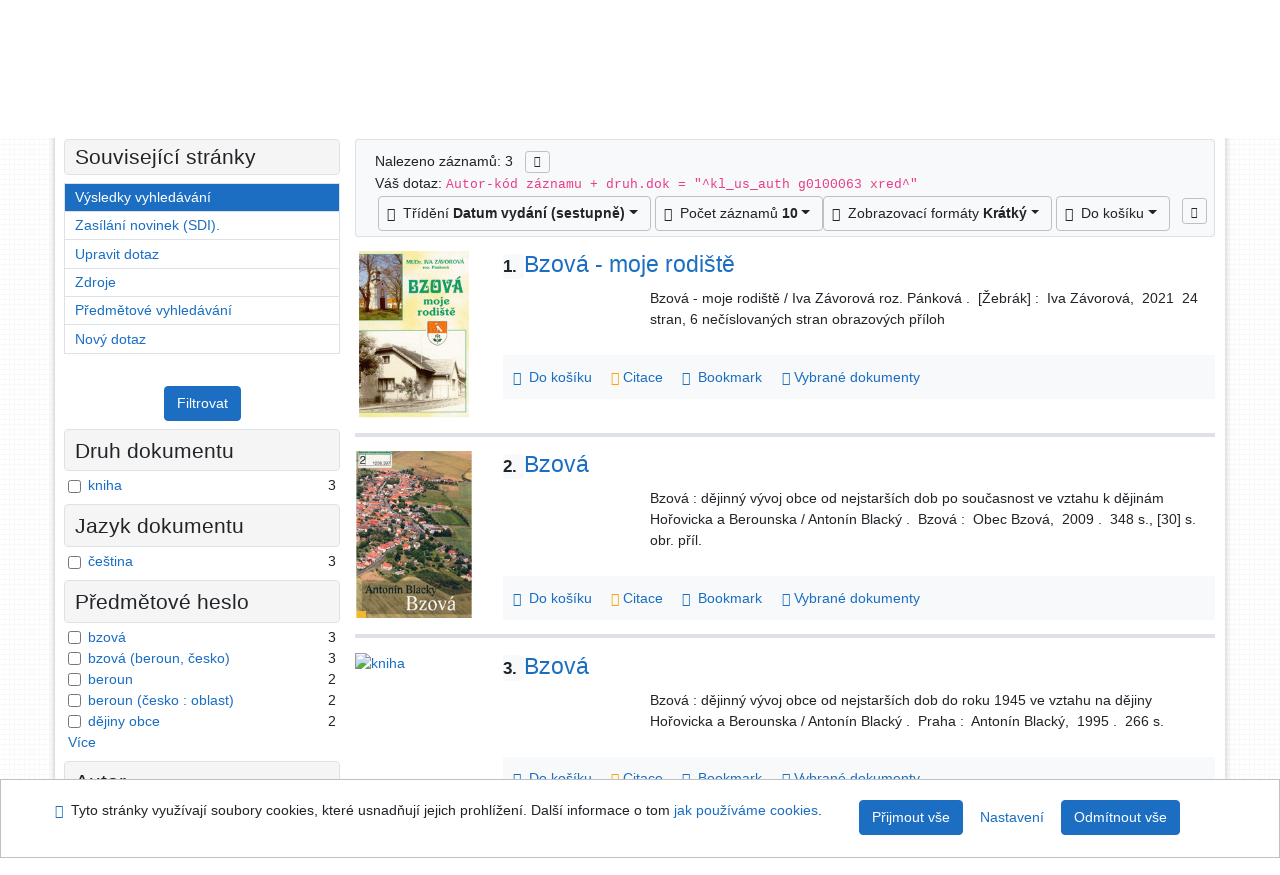

--- FILE ---
content_type: text/html; charset=utf-8
request_url: https://ipac.svkkl.cz/arl-kl/cs/vysledky/?iset=1&st=ajax&facet=1&_=1768610802201
body_size: 2350
content:
<div id="facets"><form role="search" action="https://ipac.svkkl.cz/arl-kl/cs/vysledky/" method="get" aria-label="Fazetové vyhledávání" class="x"><div><div class="submit"><span><button type="submit" class="btn btn-light btn-sm" name="limits" value="Filtrovat">Filtrovat</button></span></div></div><fieldset class="card mb-1" data-limit="5">
<legend class="card-heading" id="fh-DOCDK">
<span>Druh dokumentu</span></legend>
<div id="fp-DOCDK" class="card-body p-1"><ul class="list-group">
<li class="form-check first" data-percentage="100.0%"><input type="checkbox" class="form-check-input" id="facDOCDK1" name="limv_DOCDK" value="book"><span class="item"><label for="facDOCDK1" class="form-check-label"><a href="https://ipac.svkkl.cz/arl-kl/cs/vysledky/?field=AUK1&amp;term=%22%5Ekl_us_auth%5C*g0100063%5C*xred%5E%22&amp;qt=facet&amp;src=kl_us_redo_cat&amp;limv_DOCDK=book" rel="nofollow" title="Vyfiltrovat: kniha" aria-label="Vyfiltrovat: kniha">kniha</a></label>
</span> <span class="count float-right">3</span></li></ul>
<div class="more-block" data-txt-more="Více" data-txt-moretitle="Zobrazit více položek" data-txt-fewer="Méně" data-txt-fewertitle="Zobrazit méně položek"></div></div></fieldset>
<fieldset class="card mb-1" data-limit="5">
<legend class="card-heading" id="fh-LGT">
<span>Jazyk dokumentu</span></legend>
<div id="fp-LGT" class="card-body p-1"><ul class="list-group">
<li class="form-check first" data-percentage="100.0%"><input type="checkbox" class="form-check-input" id="facLGT1" name="limv_LGT" value="cze"><span class="item"><label for="facLGT1" class="form-check-label"><a href="https://ipac.svkkl.cz/arl-kl/cs/vysledky/?field=AUK1&amp;term=%22%5Ekl_us_auth%5C*g0100063%5C*xred%5E%22&amp;qt=facet&amp;src=kl_us_redo_cat&amp;limv_LGT=cze" rel="nofollow" title="Vyfiltrovat: čeština" aria-label="Vyfiltrovat: čeština">čeština</a></label>
</span> <span class="count float-right">3</span></li></ul>
<div class="more-block" data-txt-more="Více" data-txt-moretitle="Zobrazit více položek" data-txt-fewer="Méně" data-txt-fewertitle="Zobrazit méně položek"></div></div></fieldset>
<fieldset class="card mb-1" data-limit="5">
<legend class="card-heading" id="fh-SUBJECT">
<span>Předmětové heslo</span></legend>
<div id="fp-SUBJECT" class="card-body p-1"><ul class="list-group">
<li class="form-check first" data-percentage="100.0%"><input type="checkbox" class="form-check-input" id="facSUBJECT1" name="limv_SUBJECT" value="bzová"><span class="item"><label for="facSUBJECT1" class="form-check-label"><a href="https://ipac.svkkl.cz/arl-kl/cs/vysledky/?field=AUK1&amp;term=%22%5Ekl_us_auth%5C*g0100063%5C*xred%5E%22&amp;qt=facet&amp;src=kl_us_redo_cat&amp;limv_SUBJECT=bzov%C3%A1" rel="nofollow" title="Vyfiltrovat: bzová" aria-label="Vyfiltrovat: bzová">bzová</a></label>
</span> <span class="count float-right">3</span></li><li class="form-check x" data-percentage="100.0%"><input type="checkbox" class="form-check-input" id="facSUBJECT2" name="limv_SUBJECT" value="bzová (beroun, česko)"><span class="item"><label for="facSUBJECT2" class="form-check-label"><a href="https://ipac.svkkl.cz/arl-kl/cs/vysledky/?field=AUK1&amp;term=%22%5Ekl_us_auth%5C*g0100063%5C*xred%5E%22&amp;qt=facet&amp;src=kl_us_redo_cat&amp;limv_SUBJECT=bzov%C3%A1%20(beroun%2C%20%C4%8Desko)" rel="nofollow" title="Vyfiltrovat: bzová (beroun, česko)" aria-label="Vyfiltrovat: bzová (beroun, česko)">bzová (beroun, česko)</a></label>
</span> <span class="count float-right">3</span></li><li class="form-check x" data-percentage="66.7%"><input type="checkbox" class="form-check-input" id="facSUBJECT3" name="limv_SUBJECT" value="beroun"><span class="item"><label for="facSUBJECT3" class="form-check-label"><a href="https://ipac.svkkl.cz/arl-kl/cs/vysledky/?field=AUK1&amp;term=%22%5Ekl_us_auth%5C*g0100063%5C*xred%5E%22&amp;qt=facet&amp;src=kl_us_redo_cat&amp;limv_SUBJECT=beroun" rel="nofollow" title="Vyfiltrovat: beroun" aria-label="Vyfiltrovat: beroun">beroun</a></label>
</span> <span class="count float-right">2</span></li><li class="form-check x" data-percentage="66.7%"><input type="checkbox" class="form-check-input" id="facSUBJECT4" name="limv_SUBJECT" value="beroun (česko : oblast)"><span class="item"><label for="facSUBJECT4" class="form-check-label"><a href="https://ipac.svkkl.cz/arl-kl/cs/vysledky/?field=AUK1&amp;term=%22%5Ekl_us_auth%5C*g0100063%5C*xred%5E%22&amp;qt=facet&amp;src=kl_us_redo_cat&amp;limv_SUBJECT=beroun%20(%C4%8Desko%20%3A%20oblast)" rel="nofollow" title="Vyfiltrovat: beroun (česko : oblast)" aria-label="Vyfiltrovat: beroun (česko : oblast)">beroun (česko : oblast)</a></label>
</span> <span class="count float-right">2</span></li><li class="form-check x" data-percentage="66.7%"><input type="checkbox" class="form-check-input" id="facSUBJECT5" name="limv_SUBJECT" value="dějiny obce"><span class="item"><label for="facSUBJECT5" class="form-check-label"><a href="https://ipac.svkkl.cz/arl-kl/cs/vysledky/?field=AUK1&amp;term=%22%5Ekl_us_auth%5C*g0100063%5C*xred%5E%22&amp;qt=facet&amp;src=kl_us_redo_cat&amp;limv_SUBJECT=d%C4%9Bjiny%20obce" rel="nofollow" title="Vyfiltrovat: dějiny obce" aria-label="Vyfiltrovat: dějiny obce">dějiny obce</a></label>
</span> <span class="count float-right">2</span></li><li class="form-check x" data-percentage="66.7%"><input type="checkbox" class="form-check-input" id="facSUBJECT6" name="limv_SUBJECT" value="dějiny okresu"><span class="item"><label for="facSUBJECT6" class="form-check-label"><a href="https://ipac.svkkl.cz/arl-kl/cs/vysledky/?field=AUK1&amp;term=%22%5Ekl_us_auth%5C*g0100063%5C*xred%5E%22&amp;qt=facet&amp;src=kl_us_redo_cat&amp;limv_SUBJECT=d%C4%9Bjiny%20okresu" rel="nofollow" title="Vyfiltrovat: dějiny okresu" aria-label="Vyfiltrovat: dějiny okresu">dějiny okresu</a></label>
</span> <span class="count float-right">2</span></li><li class="form-check x" data-percentage="66.7%"><input type="checkbox" class="form-check-input" id="facSUBJECT7" name="limv_SUBJECT" value="hospodaření obcí"><span class="item"><label for="facSUBJECT7" class="form-check-label"><a href="https://ipac.svkkl.cz/arl-kl/cs/vysledky/?field=AUK1&amp;term=%22%5Ekl_us_auth%5C*g0100063%5C*xred%5E%22&amp;qt=facet&amp;src=kl_us_redo_cat&amp;limv_SUBJECT=hospoda%C5%99en%C3%AD%20obc%C3%AD" rel="nofollow" title="Vyfiltrovat: hospodaření obcí" aria-label="Vyfiltrovat: hospodaření obcí">hospodaření obcí</a></label>
</span> <span class="count float-right">2</span></li><li class="form-check x" data-percentage="66.7%"><input type="checkbox" class="form-check-input" id="facSUBJECT8" name="limv_SUBJECT" value="lesní hospodářství"><span class="item"><label for="facSUBJECT8" class="form-check-label"><a href="https://ipac.svkkl.cz/arl-kl/cs/vysledky/?field=AUK1&amp;term=%22%5Ekl_us_auth%5C*g0100063%5C*xred%5E%22&amp;qt=facet&amp;src=kl_us_redo_cat&amp;limv_SUBJECT=lesn%C3%AD%20hospod%C3%A1%C5%99stv%C3%AD" rel="nofollow" title="Vyfiltrovat: lesní hospodářství" aria-label="Vyfiltrovat: lesní hospodářství">lesní hospodářství</a></label>
</span> <span class="count float-right">2</span></li><li class="form-check x" data-percentage="66.7%"><input type="checkbox" class="form-check-input" id="facSUBJECT9" name="limv_SUBJECT" value="obyvatelstvo"><span class="item"><label for="facSUBJECT9" class="form-check-label"><a href="https://ipac.svkkl.cz/arl-kl/cs/vysledky/?field=AUK1&amp;term=%22%5Ekl_us_auth%5C*g0100063%5C*xred%5E%22&amp;qt=facet&amp;src=kl_us_redo_cat&amp;limv_SUBJECT=obyvatelstvo" rel="nofollow" title="Vyfiltrovat: obyvatelstvo" aria-label="Vyfiltrovat: obyvatelstvo">obyvatelstvo</a></label>
</span> <span class="count float-right">2</span></li><li class="form-check x" data-percentage="66.7%"><input type="checkbox" class="form-check-input" id="facSUBJECT10" name="limv_SUBJECT" value="památky"><span class="item"><label for="facSUBJECT10" class="form-check-label"><a href="https://ipac.svkkl.cz/arl-kl/cs/vysledky/?field=AUK1&amp;term=%22%5Ekl_us_auth%5C*g0100063%5C*xred%5E%22&amp;qt=facet&amp;src=kl_us_redo_cat&amp;limv_SUBJECT=pam%C3%A1tky" rel="nofollow" title="Vyfiltrovat: památky" aria-label="Vyfiltrovat: památky">památky</a></label>
</span> <span class="count float-right">2</span></li><li class="form-check x" data-percentage="66.7%"><input type="checkbox" class="form-check-input" id="facSUBJECT11" name="limv_SUBJECT" value="rozvoj obcí"><span class="item"><label for="facSUBJECT11" class="form-check-label"><a href="https://ipac.svkkl.cz/arl-kl/cs/vysledky/?field=AUK1&amp;term=%22%5Ekl_us_auth%5C*g0100063%5C*xred%5E%22&amp;qt=facet&amp;src=kl_us_redo_cat&amp;limv_SUBJECT=rozvoj%20obc%C3%AD" rel="nofollow" title="Vyfiltrovat: rozvoj obcí" aria-label="Vyfiltrovat: rozvoj obcí">rozvoj obcí</a></label>
</span> <span class="count float-right">2</span></li><li class="form-check x" data-percentage="66.7%"><input type="checkbox" class="form-check-input" id="facSUBJECT12" name="limv_SUBJECT" value="spolkový život"><span class="item"><label for="facSUBJECT12" class="form-check-label"><a href="https://ipac.svkkl.cz/arl-kl/cs/vysledky/?field=AUK1&amp;term=%22%5Ekl_us_auth%5C*g0100063%5C*xred%5E%22&amp;qt=facet&amp;src=kl_us_redo_cat&amp;limv_SUBJECT=spolkov%C3%BD%20%C5%BEivot" rel="nofollow" title="Vyfiltrovat: spolkový život" aria-label="Vyfiltrovat: spolkový život">spolkový život</a></label>
</span> <span class="count float-right">2</span></li><li class="form-check x" data-percentage="66.7%"><input type="checkbox" class="form-check-input" id="facSUBJECT13" name="limv_SUBJECT" value="zajímavosti"><span class="item"><label for="facSUBJECT13" class="form-check-label"><a href="https://ipac.svkkl.cz/arl-kl/cs/vysledky/?field=AUK1&amp;term=%22%5Ekl_us_auth%5C*g0100063%5C*xred%5E%22&amp;qt=facet&amp;src=kl_us_redo_cat&amp;limv_SUBJECT=zaj%C3%ADmavosti" rel="nofollow" title="Vyfiltrovat: zajímavosti" aria-label="Vyfiltrovat: zajímavosti">zajímavosti</a></label>
</span> <span class="count float-right">2</span></li><li class="form-check x" data-percentage="66.7%"><input type="checkbox" class="form-check-input" id="facSUBJECT14" name="limv_SUBJECT" value="školy"><span class="item"><label for="facSUBJECT14" class="form-check-label"><a href="https://ipac.svkkl.cz/arl-kl/cs/vysledky/?field=AUK1&amp;term=%22%5Ekl_us_auth%5C*g0100063%5C*xred%5E%22&amp;qt=facet&amp;src=kl_us_redo_cat&amp;limv_SUBJECT=%C5%A1koly" rel="nofollow" title="Vyfiltrovat: školy" aria-label="Vyfiltrovat: školy">školy</a></label>
</span> <span class="count float-right">2</span></li><li class="form-check x" data-percentage="33.3%"><input type="checkbox" class="form-check-input" id="facSUBJECT15" name="limv_SUBJECT" value="autobiografické vzpomínky"><span class="item"><label for="facSUBJECT15" class="form-check-label"><a href="https://ipac.svkkl.cz/arl-kl/cs/vysledky/?field=AUK1&amp;term=%22%5Ekl_us_auth%5C*g0100063%5C*xred%5E%22&amp;qt=facet&amp;src=kl_us_redo_cat&amp;limv_SUBJECT=autobiografick%C3%A9%20vzpom%C3%ADnky" rel="nofollow" title="Vyfiltrovat: autobiografické vzpomínky" aria-label="Vyfiltrovat: autobiografické vzpomínky">autobiografické vzpomínky</a></label>
</span> <span class="count float-right">1</span></li><li class="form-check x" data-percentage="33.3%"><input type="checkbox" class="form-check-input" id="facSUBJECT16" name="limv_SUBJECT" value="hořovice"><span class="item"><label for="facSUBJECT16" class="form-check-label"><a href="https://ipac.svkkl.cz/arl-kl/cs/vysledky/?field=AUK1&amp;term=%22%5Ekl_us_auth%5C*g0100063%5C*xred%5E%22&amp;qt=facet&amp;src=kl_us_redo_cat&amp;limv_SUBJECT=ho%C5%99ovice" rel="nofollow" title="Vyfiltrovat: hořovice" aria-label="Vyfiltrovat: hořovice">hořovice</a></label>
</span> <span class="count float-right">1</span></li><li class="form-check x" data-percentage="33.3%"><input type="checkbox" class="form-check-input" id="facSUBJECT17" name="limv_SUBJECT" value="hořovice (česko : oblast)"><span class="item"><label for="facSUBJECT17" class="form-check-label"><a href="https://ipac.svkkl.cz/arl-kl/cs/vysledky/?field=AUK1&amp;term=%22%5Ekl_us_auth%5C*g0100063%5C*xred%5E%22&amp;qt=facet&amp;src=kl_us_redo_cat&amp;limv_SUBJECT=ho%C5%99ovice%20(%C4%8Desko%20%3A%20oblast)" rel="nofollow" title="Vyfiltrovat: hořovice (česko : oblast)" aria-label="Vyfiltrovat: hořovice (česko : oblast)">hořovice (česko : oblast)</a></label>
</span> <span class="count float-right">1</span></li><li class="form-check x" data-percentage="33.3%"><input type="checkbox" class="form-check-input" id="facSUBJECT18" name="limv_SUBJECT" value="každodenní život"><span class="item"><label for="facSUBJECT18" class="form-check-label"><a href="https://ipac.svkkl.cz/arl-kl/cs/vysledky/?field=AUK1&amp;term=%22%5Ekl_us_auth%5C*g0100063%5C*xred%5E%22&amp;qt=facet&amp;src=kl_us_redo_cat&amp;limv_SUBJECT=ka%C5%BEdodenn%C3%AD%20%C5%BEivot" rel="nofollow" title="Vyfiltrovat: každodenní život" aria-label="Vyfiltrovat: každodenní život">každodenní život</a></label>
</span> <span class="count float-right">1</span></li><li class="form-check x" data-percentage="33.3%"><input type="checkbox" class="form-check-input" id="facSUBJECT19" name="limv_SUBJECT" value="monografie"><span class="item"><label for="facSUBJECT19" class="form-check-label"><a href="https://ipac.svkkl.cz/arl-kl/cs/vysledky/?field=AUK1&amp;term=%22%5Ekl_us_auth%5C*g0100063%5C*xred%5E%22&amp;qt=facet&amp;src=kl_us_redo_cat&amp;limv_SUBJECT=monografie" rel="nofollow" title="Vyfiltrovat: monografie" aria-label="Vyfiltrovat: monografie">monografie</a></label>
</span> <span class="count float-right">1</span></li><li class="form-check x" data-percentage="33.3%"><input type="checkbox" class="form-check-input" id="facSUBJECT20" name="limv_SUBJECT" value="současnost"><span class="item"><label for="facSUBJECT20" class="form-check-label"><a href="https://ipac.svkkl.cz/arl-kl/cs/vysledky/?field=AUK1&amp;term=%22%5Ekl_us_auth%5C*g0100063%5C*xred%5E%22&amp;qt=facet&amp;src=kl_us_redo_cat&amp;limv_SUBJECT=sou%C4%8Dasnost" rel="nofollow" title="Vyfiltrovat: současnost" aria-label="Vyfiltrovat: současnost">současnost</a></label>
</span> <span class="count float-right">1</span></li></ul>
<div class="more-block" data-txt-more="Více" data-txt-moretitle="Zobrazit více položek" data-txt-fewer="Méně" data-txt-fewertitle="Zobrazit méně položek"></div></div></fieldset>
<fieldset class="card mb-1" data-limit="5">
<legend class="card-heading" id="fh-AUP">
<span>Autor</span></legend>
<div id="fp-AUP" class="card-body p-1"><ul class="list-group">
<li class="form-check first" data-percentage="66.7%"><input type="checkbox" class="form-check-input" id="facAUP1" name="limv_AUP" value="blacký antonín 1926-"><span class="item"><label for="facAUP1" class="form-check-label"><a href="https://ipac.svkkl.cz/arl-kl/cs/vysledky/?field=AUK1&amp;term=%22%5Ekl_us_auth%5C*g0100063%5C*xred%5E%22&amp;qt=facet&amp;src=kl_us_redo_cat&amp;limv_AUP=black%C3%BD%20anton%C3%ADn%201926-" rel="nofollow" title="Vyfiltrovat: Blacký Antonín 1926-" aria-label="Vyfiltrovat: Blacký Antonín 1926-">Blacký Antonín 1926-</a></label>
</span> <span class="count float-right">2</span></li><li class="form-check x" data-percentage="33.3%"><input type="checkbox" class="form-check-input" id="facAUP2" name="limv_AUP" value="závorová iva"><span class="item"><label for="facAUP2" class="form-check-label"><a href="https://ipac.svkkl.cz/arl-kl/cs/vysledky/?field=AUK1&amp;term=%22%5Ekl_us_auth%5C*g0100063%5C*xred%5E%22&amp;qt=facet&amp;src=kl_us_redo_cat&amp;limv_AUP=z%C3%A1vorov%C3%A1%20iva" rel="nofollow" title="Vyfiltrovat: Závorová Iva" aria-label="Vyfiltrovat: Závorová Iva">Závorová Iva</a></label>
</span> <span class="count float-right">1</span></li></ul>
<div class="more-block" data-txt-more="Více" data-txt-moretitle="Zobrazit více položek" data-txt-fewer="Méně" data-txt-fewertitle="Zobrazit méně položek"></div></div></fieldset>
<fieldset class="card mb-1" data-limit="5">
<legend class="card-heading" id="fh-COUNTRY">
<span>Země vydání</span></legend>
<div id="fp-COUNTRY" class="card-body p-1"><ul class="list-group">
<li class="form-check first" data-percentage="66.7%"><input type="checkbox" class="form-check-input" id="facCOUNTRY1" name="limv_COUNTRY" value="xr"><span class="item"><label for="facCOUNTRY1" class="form-check-label"><a href="https://ipac.svkkl.cz/arl-kl/cs/vysledky/?field=AUK1&amp;term=%22%5Ekl_us_auth%5C*g0100063%5C*xred%5E%22&amp;qt=facet&amp;src=kl_us_redo_cat&amp;limv_COUNTRY=xr" rel="nofollow" title="Vyfiltrovat: Česko" aria-label="Vyfiltrovat: Česko">Česko</a></label>
</span> <span class="count float-right">2</span></li></ul>
<div class="more-block" data-txt-more="Více" data-txt-moretitle="Zobrazit více položek" data-txt-fewer="Méně" data-txt-fewertitle="Zobrazit méně položek"></div></div></fieldset>
<fieldset class="card mb-1" data-limit="5">
<legend class="card-heading" id="fh-PUBL">
<span>Nakladatel</span></legend>
<div id="fp-PUBL" class="card-body p-1"><ul class="list-group">
<li class="form-check first" data-percentage="33.3%"><input type="checkbox" class="form-check-input" id="facPUBL1" name="limv_PUBL" value="antonín blacký"><span class="item"><label for="facPUBL1" class="form-check-label"><a href="https://ipac.svkkl.cz/arl-kl/cs/vysledky/?field=AUK1&amp;term=%22%5Ekl_us_auth%5C*g0100063%5C*xred%5E%22&amp;qt=facet&amp;src=kl_us_redo_cat&amp;limv_PUBL=anton%C3%ADn%20black%C3%BD" rel="nofollow" title="Vyfiltrovat: antonín blacký" aria-label="Vyfiltrovat: antonín blacký">antonín blacký</a></label>
</span> <span class="count float-right">1</span></li><li class="form-check x" data-percentage="33.3%"><input type="checkbox" class="form-check-input" id="facPUBL2" name="limv_PUBL" value="iva závorová"><span class="item"><label for="facPUBL2" class="form-check-label"><a href="https://ipac.svkkl.cz/arl-kl/cs/vysledky/?field=AUK1&amp;term=%22%5Ekl_us_auth%5C*g0100063%5C*xred%5E%22&amp;qt=facet&amp;src=kl_us_redo_cat&amp;limv_PUBL=iva%20z%C3%A1vorov%C3%A1" rel="nofollow" title="Vyfiltrovat: iva závorová" aria-label="Vyfiltrovat: iva závorová">iva závorová</a></label>
</span> <span class="count float-right">1</span></li><li class="form-check x" data-percentage="33.3%"><input type="checkbox" class="form-check-input" id="facPUBL3" name="limv_PUBL" value="obec bzová"><span class="item"><label for="facPUBL3" class="form-check-label"><a href="https://ipac.svkkl.cz/arl-kl/cs/vysledky/?field=AUK1&amp;term=%22%5Ekl_us_auth%5C*g0100063%5C*xred%5E%22&amp;qt=facet&amp;src=kl_us_redo_cat&amp;limv_PUBL=obec%20bzov%C3%A1" rel="nofollow" title="Vyfiltrovat: obec bzová" aria-label="Vyfiltrovat: obec bzová">obec bzová</a></label>
</span> <span class="count float-right">1</span></li></ul>
<div class="more-block" data-txt-more="Více" data-txt-moretitle="Zobrazit více položek" data-txt-fewer="Méně" data-txt-fewertitle="Zobrazit méně položek"></div></div></fieldset>
<div class="submit"><input type="hidden" name="field" value="AUK1"><input type="hidden" name="term" value="&quot;^kl_us_auth\*g0100063\*xred^&quot;"><input type="hidden" name="qt" value="facet"><input type="hidden" name="src" value="kl_us_redo_cat"><span><button type="submit" class="btn btn-light btn-sm" name="limits" value="Filtrovat">Filtrovat</button></span><input type="hidden" name="op" value="result"></div></form></div><!-- page-total: 0.06 -->
